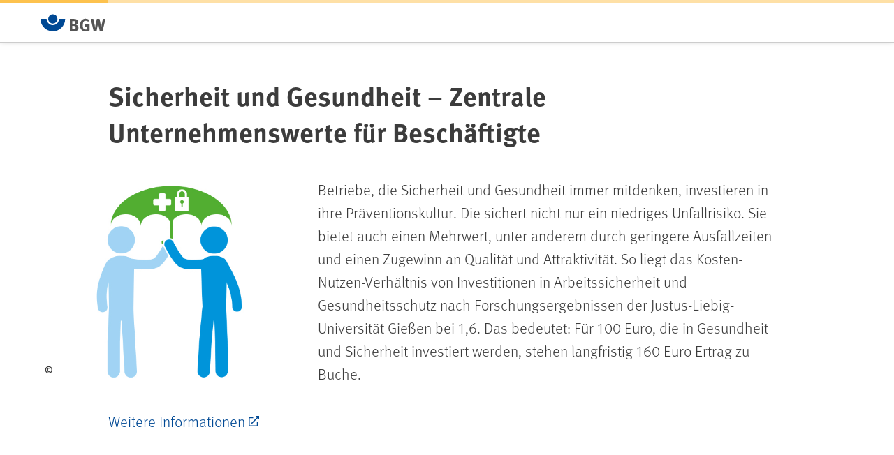

--- FILE ---
content_type: text/html;charset=UTF-8
request_url: https://www.bgw-online.de/bgw-online-de/vorschau/sicherheit-und-gesundheit-zentrale-unternehmenswerte-fuer-18358
body_size: 4893
content:


<!DOCTYPE html>

    <html class="no-js" lang="de"
          dir="ltr"    >
<head >
<meta charset="UTF-8">
<script id="_etLoader" type="text/javascript" charset="UTF-8" data-block-cookies="true" data-respect-dnt="true" data-secure-code="ql3QQx"
src="//code.etracker.com/code/e.js" async></script> <title >Sicherheit und Gesundheit – Zentrale Unternehmenswerte für Beschäftigte - bgw-online</title>
<meta name="viewport" content="width=device-width, initial-scale=1">
<meta name="generator" content="CoreMedia CMS">
<meta name="format-detection" content="telephone=no">
<link rel="apple-touch-icon" sizes="180x180" href="/resource/crblob/38976/a8b30dd57b3a0242a55e08855d0cd49a/apple-touch-icon-png-data.png">
<link rel="icon" type="image/png" sizes="32x32" href="/resource/crblob/38990/84f1a29a5b217f93a04b3e8ea2efc33b/favicon-32x32-png-data.png">
<link rel="icon" type="image/png" sizes="16x16" href="/resource/crblob/38988/6dba7931ca35afb8f6c6b3e34874387f/favicon-16x16-png-data.png">
<link rel="mask-icon" href="/resource/crblob/38994/d59b8b8bd8a5e331361e5cf53856a8bd/favicon-safari-pinned-tab-svg-data.svg" color="#ffffff">
<link rel="shortcut icon" href="/resource/crblob/38986/622d12d3dc2f9d61cd8b7a22a84e6fdb/favicon-ico-data.ico" />
<meta name="msapplication-TileColor" content="#ffffff">
<meta name="msapplication-TileImage" content="/resource/crblob/38992/a97249cd3fb1852b2c14158fb654d4cd/favicon-mstile-150x150-png-data.png">
<meta name="theme-color" content="#ffffff"> <link rel="canonical" href="https://www.bgw-online.de/bgw-online-de/vorschau/sicherheit-und-gesundheit-zentrale-unternehmenswerte-fuer-18358">
<link href="/resource/themes/bgw-online/css/bgw-online-38920-116.css" rel="stylesheet" >
</head><body class="bgw-h-off-canvas-collapsed bgw-h-searchbar-collapsed">
<div class="bgw-l-site bgw-l-site--stripped">
<div id="bgw-l-content" class="bgw-l-content">
<!-- placement:header-minimal -->
<!-- view:not defined -->
<header class="bgw-m-header">
<div class="bgw-m-header-wrap container">
<div class="bgw-m-header-logo">
<a href="/bgw-online-de"
class="d-block bgw-m-header-logo-link" title="Zur Startseite von BGW online"
aria-label="Zur Startseite von BGW online">
</a>
</div> </div>
</header> <main>
<!-- placement:main -->
<!-- view:not defined -->
<div class="container">
<div class="bgw-l-wrap">
<h2 >Sicherheit und Gesundheit – Zentrale Unternehmenswerte für Beschäftigte</h2>
<p></p>
<div class="bgw-l-position bgw-l-position--slip-out bgw-l-position--slip-out---left">
<figure class="bgw-m-figure ">
<div class="bgw-m-figure-wrap">
<picture >
<img class="bgw-m-figure-img " src="/resource/blob/2568/6ec5b538155378ab3875bc021cf434f2/icon-handlungsfeld-sicherheit-und-gesundheit-data.jpg"
alt="Illustration: zwei Menschenfiguren stehen unter einem Regenschirm stehen. Darauf sind die Symbole Schloß und Kreuz."
title="Handlungsfeld Sicherheit und Gesundheit"/>
</picture>
<div class="bgw-m-figure-copyright bgw-m-figure-copyright--collapsed" aria-hidden="true">
<div class="bgw-m-figure-copyright-trigger">
&copy;
</div>
<div class="bgw-m-figure-copyright-note" >
Creativ Comp./BGW
</div>
</div>
</div>
</figure></div>
<p>
</p>
<p>Betriebe, die Sicherheit und Gesundheit immer mitdenken, investieren in ihre Präventionskultur. Die sichert nicht nur ein niedriges Unfallrisiko. Sie bietet auch einen Mehrwert, unter anderem durch geringere Ausfallzeiten und einen Zugewinn an Qualität und Attraktivität. So liegt das Kosten-Nutzen-Verhältnis von Investitionen in Arbeitssicherheit und Gesundheitsschutz nach Forschungsergebnissen der Justus-Liebig-Universität Gießen bei 1,6. Das bedeutet: Für 100 Euro, die in Gesundheit und Sicherheit investiert werden, stehen langfristig 160 Euro Ertrag zu Buche.</p>
<p><a href="https://www.kommmitmensch.de/handlungsfelder/sicherheit-gesundheit/" target="_blank" rel="noopener">Weitere Informationen</a></p>
<p></p> </div>
</div> </main>
</div>
</div><script src="/resource/themes/bgw-online/js/commons-39022-14.js" ></script><script src="/resource/themes/bgw-online/js/bgw-online-39020-61.js" ></script><span id="matomo-id" hidden aria-hidden="true" data-matomo="3">
<script type="text/javascript">
let _paq = window._paq || [];
/* tracker methods like "setCustomDimension" should be called before "trackPageView" */
_paq.push(["setCookieDomain", "*.bgw-online.de"]);
_paq.push(["setAPIUrl", "http://statistik.bgw-online.de/matomo.php"]);
_paq.push(['trackPageView']);
_paq.push(['enableLinkTracking']);
_paq.push(['disableCookies']);
(function () {
let u = "//statistik.bgw-online.de/";
_paq.push(['setTrackerUrl', u + 'matomo.php']);
_paq.push(['setSiteId', 3]);
let d = document, g = d.createElement('script'), s = d.getElementsByTagName('script')[0];
g.type = 'text/javascript';
g.async = true;
g.defer = true;
g.src = u + 'matomo.js';
s.parentNode.insertBefore(g, s);
})();
</script>
<noscript>
<img class="matomo" src="https://statistik.bgw-online.de/piwik.php?idsite=3&amp;rec=1" style="border:0" alt="" />
</noscript>
</span></body>    </html>
